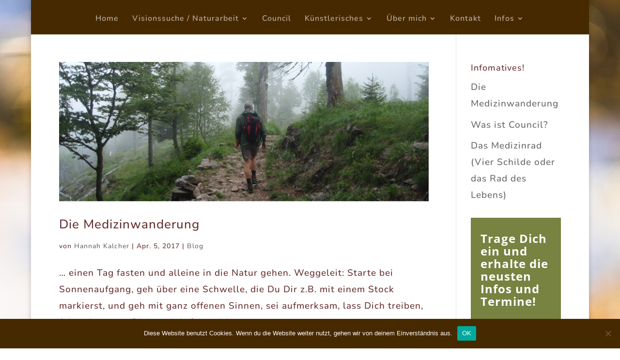

--- FILE ---
content_type: text/css
request_url: http://www.naturerfahrung-sinnsuche.de/wp-content/themes/divi-child/style.css?ver=4.27.4
body_size: 151
content:
/*
Theme Name: DiviChild 
Description: Theme Easy Web Solutions
Author: Bettina Schwidder
Author URI: https://easy-web-solutions.de
Template: Divi
Version: 1.1
Tags:
*/

